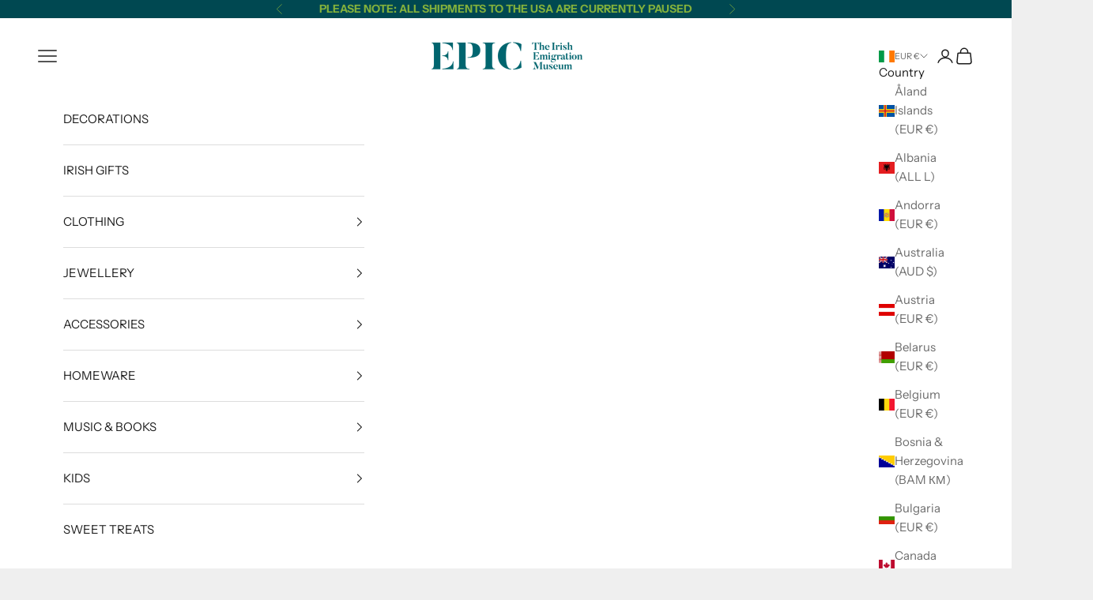

--- FILE ---
content_type: text/javascript
request_url: https://shop.epicchq.com/cdn/shop/t/9/assets/es-module-shims.min.js?v=41244696521020306371731414064
body_size: 11158
content:
(function(){let N0=typeof window<"u",T=typeof document<"u",te=()=>{},Ue=T?document.querySelector("script[type=esms-options]"):void 0,A=Ue?JSON.parse(Ue.innerHTML):{};Object.assign(A,self.esmsInitOptions||{});let g=T?!!A.shimMode:!0,pe=Y(g&&A.onimport),be=Y(g&&A.resolve),H0=A.fetch?Y(A.fetch):fetch,q0=A.meta?Y(g&&A.meta):te,D0=A.mapOverrides,R=A.nonce;if(!R&&T){let n=document.querySelector("script[nonce]");n&&(R=n.nonce||n.getAttribute("nonce"))}let F0=Y(A.onerror||te),J0=A.onpolyfill?Y(A.onpolyfill):()=>{console.log("%c^^ Module TypeError above is polyfilled and can be ignored ^^","font-weight:900;color:#391")},{revokeBlobURLs:e0,noLoadEventRetriggers:t0,enforceIntegrity:W0}=A;function Y(n){return typeof n=="string"?self[n]:n}let n0=Array.isArray(A.polyfillEnable)?A.polyfillEnable:[],he=n0.includes("css-modules"),ke=n0.includes("json-modules"),B0=!navigator.userAgentData&&!!navigator.userAgent.match(/Edge\/\d+\.\d+/),z=T?document.baseURI:`${location.protocol}//${location.host}${location.pathname.includes("/")?location.pathname.slice(0,location.pathname.lastIndexOf("/")+1):location.pathname}`,N=(n,s="text/javascript")=>URL.createObjectURL(new Blob([n],{type:s})),{skip:D}=A;if(Array.isArray(D)){let n=D.map(s=>new URL(s,z).href);D=s=>n.some(a=>a[a.length-1]==="/"&&s.startsWith(a)||s===a)}else if(typeof D=="string"){let n=new RegExp(D);D=s=>n.test(s)}let z0=n=>setTimeout(()=>{throw n}),Oe=n=>{(self.reportError||N0&&window.safari&&console.error||z0)(n),F0(n)};function ne(n){return n?` imported from ${n}`:""}let we=!1;function Q0(){we=!0}if(!g)if(document.querySelectorAll("script[type=module-shim],script[type=importmap-shim],link[rel=modulepreload-shim]").length)g=!0;else{let n=!1;for(let s of document.querySelectorAll("script[type=module],script[type=importmap]"))if(!n)s.type==="module"&&!s.ep&&(n=!0);else if(s.type==="importmap"&&n){we=!0;break}}let G0=/\\/g;function Ie(n){if(n.indexOf(":")===-1)return!1;try{return new URL(n),!0}catch{return!1}}function r0(n,s){return Q(n,s)||(Ie(n)?n:Q("./"+n,s))}function Q(n,s){let a=s.indexOf("#"),d=s.indexOf("?");if(a+d>-2&&(s=s.slice(0,a===-1?d:d===-1||d>a?a:d)),n.indexOf("\\")!==-1&&(n=n.replace(G0,"/")),n[0]==="/"&&n[1]==="/")return s.slice(0,s.indexOf(":")+1)+n;if(n[0]==="."&&(n[1]==="/"||n[1]==="."&&(n[2]==="/"||n.length===2&&(n+="/"))||n.length===1&&(n+="/"))||n[0]==="/"){let f=s.slice(0,s.indexOf(":")+1),u;if(s[f.length+1]==="/"?f!=="file:"?(u=s.slice(f.length+2),u=u.slice(u.indexOf("/")+1)):u=s.slice(8):u=s.slice(f.length+(s[f.length]==="/")),n[0]==="/")return s.slice(0,s.length-u.length-1)+n;let m=u.slice(0,u.lastIndexOf("/")+1)+n,b=[],k=-1;for(let p=0;p<m.length;p++){if(k!==-1){m[p]==="/"&&(b.push(m.slice(k,p+1)),k=-1);continue}else if(m[p]==="."){if(m[p+1]==="."&&(m[p+2]==="/"||p+2===m.length)){b.pop(),p+=2;continue}else if(m[p+1]==="/"||p+1===m.length){p+=1;continue}}for(;m[p]==="/";)p++;k=p}return k!==-1&&b.push(m.slice(k)),s.slice(0,s.length-u.length)+b.join("")}}function s0(n,s,a){let d={imports:Object.assign({},a.imports),scopes:Object.assign({},a.scopes)};if(n.imports&&o0(n.imports,d.imports,s,a),n.scopes)for(let f in n.scopes){let u=r0(f,s);o0(n.scopes[f],d.scopes[u]||(d.scopes[u]={}),s,a)}return d}function Me(n,s){if(s[n])return n;let a=n.length;do{let d=n.slice(0,a+1);if(d in s)return d}while((a=n.lastIndexOf("/",a-1))!==-1)}function i0(n,s){let a=Me(n,s);if(a){let d=s[a];return d===null?void 0:d+n.slice(a.length)}}function je(n,s,a){let d=a&&Me(a,n.scopes);for(;d;){let f=i0(s,n.scopes[d]);if(f)return f;d=Me(d.slice(0,d.lastIndexOf("/")),n.scopes)}return i0(s,n.imports)||s.indexOf(":")!==-1&&s}function o0(n,s,a,d){for(let f in n){let u=Q(f,a)||f;if((!g||!D0)&&s[u]&&s[u]!==n[u])throw Error(`Rejected map override "${u}" from ${s[u]} to ${n[u]}.`);let m=n[f];if(typeof m!="string")continue;let b=je(d,Q(m,a)||m,a);if(b){s[u]=b;continue}console.warn(`Mapping "${f}" -> "${n[f]}" does not resolve`)}}let H=!T&&(0,eval)("u=>import(u)"),re,K0=T&&new Promise(n=>{let s=Object.assign(document.createElement("script"),{src:N("self._d=u=>import(u)"),ep:!0});s.setAttribute("nonce",R),s.addEventListener("load",()=>{if(!(re=!!(H=self._d))){let a;window.addEventListener("error",d=>a=d),H=(d,f)=>new Promise((u,m)=>{let b=Object.assign(document.createElement("script"),{type:"module",src:N(`import*as m from'${d}';self._esmsi=m`)});a=void 0,b.ep=!0,R&&b.setAttribute("nonce",R),b.addEventListener("error",k),b.addEventListener("load",k);function k(p){document.head.removeChild(b),self._esmsi?(u(self._esmsi,z),self._esmsi=void 0):(m(!(p instanceof Event)&&p||a&&a.error||new Error(`Error loading ${f&&f.errUrl||d} (${b.src}).`)),a=void 0)}document.head.appendChild(b)})}document.head.removeChild(s),delete self._d,n()}),document.head.appendChild(s)}),ye=!1,ge=!1,Re=T&&HTMLScriptElement.supports,Z=Re&&Re.name==="supports"&&Re("importmap"),$e=re,a0="import.meta",c0='import"x"assert{type:"css"}',V0='import"x"assert{type:"json"}',X0=Promise.resolve(K0).then(()=>{if(re)return T?new Promise(n=>{let s=document.createElement("iframe");s.style.display="none",s.setAttribute("nonce",R);function a({data:b}){Array.isArray(b)&&b[0]==="esms"&&(Z=b[1],$e=b[2],ge=b[3],ye=b[4],n(),document.head.removeChild(s),window.removeEventListener("message",a,!1))}window.addEventListener("message",a,!1);let d=`<script nonce=${R||""}>b=(s,type='text/javascript')=>URL.createObjectURL(new Blob([s],{type}));document.head.appendChild(Object.assign(document.createElement('script'),{type:'importmap',nonce:"${R}",innerText:\`{"imports":{"x":"\${b('')}"}}\`}));Promise.all([${Z?"true,true":`'x',b('${a0}')`}, ${he?`b('${c0}'.replace('x',b('','text/css')))`:"false"}, ${ke?`b('${V0}'.replace('x',b('{}','text/json')))`:"false"}].map(x =>typeof x==='string'?import(x).then(x =>!!x,()=>false):x)).then(a=>parent.postMessage(['esms'].concat(a),'*'))<\/script>`,f=!1,u=!1;function m(){if(!f){u=!0;return}let b=s.contentDocument;if(b&&b.head.childNodes.length===0){let k=b.createElement("script");R&&k.setAttribute("nonce",R),k.innerHTML=d.slice(15+(R?R.length:0),-9),b.head.appendChild(k)}}s.onload=m,document.head.appendChild(s),f=!0,"srcdoc"in s?s.srcdoc=d:s.contentDocument.write(d),u&&m()}):Promise.all([Z||H(N(a0)).then(()=>$e=!0,te),he&&H(N(c0.replace("x",N("","text/css")))).then(()=>ge=!0,te),ke&&H(N(jsonModulescheck.replace("x",N("{}","text/json")))).then(()=>ye=!0,te)])}),S,ve,_e,se=2<<19,f0=new Uint8Array(new Uint16Array([1]).buffer)[0]===1?function(n,s){let a=n.length,d=0;for(;d<a;)s[d]=n.charCodeAt(d++)}:function(n,s){let a=n.length,d=0;for(;d<a;){let f=n.charCodeAt(d);s[d++]=(255&f)<<8|f>>>8}},Y0="xportmportlassetaromsyncunctionssertvoyiedelecontininstantybreareturdebuggeawaithrwhileforifcatcfinallels",v,l0,y;function Z0(n,s="@"){v=n,l0=s;let a=2*v.length+(2<<18);if(a>se||!S){for(;a>se;)se*=2;ve=new ArrayBuffer(se),f0(Y0,new Uint16Array(ve,16,105)),S=function(m,b,k){var p=new m.Int8Array(k),l=new m.Int16Array(k),t=new m.Int32Array(k),_=new m.Uint8Array(k),L=new m.Uint16Array(k),O=1024;function P(){var e=0,r=0,i=0,c=0,o=0,h=0,B=0;B=O,O=O+10240|0,p[795]=1,l[395]=0,l[396]=0,t[67]=t[2],p[796]=0,t[66]=0,p[794]=0,t[68]=B+2048,t[69]=B,p[797]=0,e=(t[3]|0)+-2|0,t[70]=e,r=e+(t[64]<<1)|0,t[71]=r;e:for(;;){if(i=e+2|0,t[70]=i,e>>>0>=r>>>0){o=18;break}n:do switch(l[i>>1]|0){case 9:case 10:case 11:case 12:case 13:case 32:break;case 101:{if(!(l[396]|0)&&ue(i)|0&&!(M(e+4|0,16,10)|0)&&(J(),(p[795]|0)==0)){o=9;break e}else o=17;break}case 105:{ue(i)|0&&!(M(e+4|0,26,10)|0)&&x(),o=17;break}case 59:{o=17;break}case 47:switch(l[e+4>>1]|0){case 47:{Ke();break n}case 42:{Qe(1);break n}default:{o=16;break e}}default:{o=16;break e}}while(0);(o|0)==17&&(o=0,t[67]=t[70]),e=t[70]|0,r=t[71]|0}(o|0)==9?(e=t[70]|0,t[67]=e,o=19):(o|0)==16?(p[795]=0,t[70]=e,o=19):(o|0)==18&&(p[794]|0?e=0:(e=i,o=19));do if((o|0)==19){e:for(;;){if(r=e+2|0,t[70]=r,c=r,e>>>0>=(t[71]|0)>>>0){o=82;break}n:do switch(l[r>>1]|0){case 9:case 10:case 11:case 12:case 13:case 32:break;case 101:{!(l[396]|0)&&ue(r)|0&&!(M(e+4|0,16,10)|0)&&J(),o=81;break}case 105:{ue(r)|0&&!(M(e+4|0,26,10)|0)&&x(),o=81;break}case 99:{ue(r)|0&&!(M(e+4|0,36,8)|0)&&de(l[e+12>>1]|0)|0&&(p[797]=1),o=81;break}case 40:{c=t[68]|0,r=l[396]|0,o=r&65535,t[c+(o<<3)>>2]=1,i=t[67]|0,l[396]=r+1<<16>>16,t[c+(o<<3)+4>>2]=i,o=81;break}case 41:{if(r=l[396]|0,!(r<<16>>16)){o=36;break e}r=r+-1<<16>>16,l[396]=r,i=l[395]|0,i<<16>>16&&(h=t[(t[69]|0)+((i&65535)+-1<<2)>>2]|0,(t[h+20>>2]|0)==(t[(t[68]|0)+((r&65535)<<3)+4>>2]|0))&&(r=h+4|0,t[r>>2]|0||(t[r>>2]=c),t[h+12>>2]=e+4,l[395]=i+-1<<16>>16),o=81;break}case 123:{o=t[67]|0,c=t[61]|0,e=o;do if((l[o>>1]|0)==41&(c|0)!=0&&(t[c+4>>2]|0)==(o|0))if(r=t[62]|0,t[61]=r,r){t[r+28>>2]=0;break}else{t[57]=0;break}while(0);c=t[68]|0,i=l[396]|0,o=i&65535,t[c+(o<<3)>>2]=p[797]|0?6:2,l[396]=i+1<<16>>16,t[c+(o<<3)+4>>2]=e,p[797]=0,o=81;break}case 125:{if(e=l[396]|0,!(e<<16>>16)){o=49;break e}c=t[68]|0,o=e+-1<<16>>16,l[396]=o,(t[c+((o&65535)<<3)>>2]|0)==4&&q(),o=81;break}case 39:{I(39),o=81;break}case 34:{I(34),o=81;break}case 47:switch(l[e+4>>1]|0){case 47:{Ke();break n}case 42:{Qe(1);break n}default:{e=t[67]|0,c=l[e>>1]|0;t:do if(lt(c)|0)switch(c<<16>>16){case 46:if(((l[e+-2>>1]|0)+-48&65535)<10){o=66;break t}else{o=69;break t}case 43:if((l[e+-2>>1]|0)==43){o=66;break t}else{o=69;break t}case 45:if((l[e+-2>>1]|0)==45){o=66;break t}else{o=69;break t}default:{o=69;break t}}else{switch(c<<16>>16){case 41:if(pt(t[(t[68]|0)+(L[396]<<3)+4>>2]|0)|0){o=69;break t}else{o=66;break t}case 125:break;default:{o=66;break t}}r=t[68]|0,i=L[396]|0,!(ft(t[r+(i<<3)+4>>2]|0)|0)&&(t[r+(i<<3)>>2]|0)!=6?o=66:o=69}while(0);t:do if((o|0)==66)if(o=0,Le(e)|0)o=69;else{switch(c<<16>>16){case 0:{o=69;break t}case 47:{if(p[796]|0){o=69;break t}break}default:}i=t[3]|0,r=c;do{if(e>>>0<=i>>>0)break;e=e+-2|0,t[67]=e,r=l[e>>1]|0}while(!(Ge(r)|0));if(Ae(r)|0){do{if(e>>>0<=i>>>0)break;e=e+-2|0,t[67]=e}while(Ae(l[e>>1]|0)|0);if(dt(e)|0){R0(),p[796]=0,o=81;break n}else e=1}else e=1}while(0);(o|0)==69&&(R0(),e=0),p[796]=e,o=81;break n}}case 96:{c=t[68]|0,i=l[396]|0,o=i&65535,t[c+(o<<3)+4>>2]=t[67],l[396]=i+1<<16>>16,t[c+(o<<3)>>2]=3,q(),o=81;break}default:o=81}while(0);(o|0)==81&&(o=0,t[67]=t[70]),e=t[70]|0}if((o|0)==36){j(),e=0;break}else if((o|0)==49){j(),e=0;break}else if((o|0)==82){e=p[794]|0?0:(l[395]|l[396])<<16>>16==0;break}}while(0);return O=B,e|0}function J(){var e=0,r=0,i=0,c=0,o=0,h=0,B=0,X=0,Ve=0,Xe=0,Ye=0,Ze=0,$=0,C=0;X=t[70]|0,Ve=t[63]|0,C=X+12|0,t[70]=C,i=w(1)|0,e=t[70]|0,(e|0)==(C|0)&&!(Ee(i)|0)||($=3);e:do if(($|0)==3){n:do switch(i<<16>>16){case 123:{for(t[70]=e+2,e=w(1)|0,i=t[70]|0;;){if(me(e)|0?(I(e),e=(t[70]|0)+2|0,t[70]=e):(V(e)|0,e=t[70]|0),w(1)|0,e=fe(i,e)|0,e<<16>>16==44&&(t[70]=(t[70]|0)+2,e=w(1)|0),r=i,i=t[70]|0,e<<16>>16==125){$=15;break}if((i|0)==(r|0)){$=12;break}if(i>>>0>(t[71]|0)>>>0){$=14;break}}if(($|0)==12){j();break e}else if(($|0)==14){j();break e}else if(($|0)==15){t[70]=i+2;break n}break}case 42:{t[70]=e+2,w(1)|0,C=t[70]|0,fe(C,C)|0;break}default:{switch(p[795]=0,i<<16>>16){case 100:{switch(X=e+14|0,t[70]=X,(w(1)|0)<<16>>16){case 97:{r=t[70]|0,!(M(r+2|0,56,8)|0)&&(o=r+10|0,Ae(l[o>>1]|0)|0)&&(t[70]=o,w(0)|0,$=22);break}case 102:{$=22;break}case 99:{r=t[70]|0,!(M(r+2|0,36,8)|0)&&(c=r+10|0,C=l[c>>1]|0,de(C)|0|C<<16>>16==123)&&(t[70]=c,h=w(1)|0,h<<16>>16!=123)&&(Ze=h,$=31);break}default:}t:do if(($|0)==22&&(B=t[70]|0,(M(B+2|0,64,14)|0)==0)){if(i=B+16|0,r=l[i>>1]|0,!(de(r)|0))switch(r<<16>>16){case 40:case 42:break;default:break t}t[70]=i,r=w(1)|0,r<<16>>16==42&&(t[70]=(t[70]|0)+2,r=w(1)|0),r<<16>>16!=40&&(Ze=r,$=31)}while(0);if(($|0)==31&&(Xe=t[70]|0,V(Ze)|0,Ye=t[70]|0,Ye>>>0>Xe>>>0)){ee(e,X,Xe,Ye),t[70]=(t[70]|0)+-2;break e}ee(e,X,0,0),t[70]=e+12;break e}case 97:{t[70]=e+10,w(0)|0,e=t[70]|0,$=35;break}case 102:{$=35;break}case 99:{if(!(M(e+2|0,36,8)|0)&&(r=e+10|0,Ge(l[r>>1]|0)|0)){t[70]=r,C=w(1)|0,$=t[70]|0,V(C)|0,C=t[70]|0,ee($,C,$,C),t[70]=(t[70]|0)+-2;break e}e=e+4|0,t[70]=e;break}case 108:case 118:break;default:break e}if(($|0)==35){t[70]=e+16,e=w(1)|0,e<<16>>16==42&&(t[70]=(t[70]|0)+2,e=w(1)|0),$=t[70]|0,V(e)|0,C=t[70]|0,ee($,C,$,C),t[70]=(t[70]|0)+-2;break e}e=e+4|0,t[70]=e,p[795]=0;t:for(;;){switch(t[70]=e+2,C=w(1)|0,e=t[70]|0,(V(C)|0)<<16>>16){case 91:case 123:break t;default:}if(r=t[70]|0,(r|0)==(e|0))break e;if(ee(e,r,e,r),(w(1)|0)<<16>>16!=44)break;e=t[70]|0}t[70]=(t[70]|0)+-2;break e}}while(0);if(C=(w(1)|0)<<16>>16==102,e=t[70]|0,C&&!(M(e+2|0,50,6)|0))for(t[70]=e+8,W(X,w(1)|0),e=Ve|0?Ve+16|0:232;;){if(e=t[e>>2]|0,!e)break e;t[e+12>>2]=0,t[e+8>>2]=0,e=e+16|0}t[70]=e+-2}while(0)}function x(){var e=0,r=0,i=0,c=0,o=0,h=0;o=t[70]|0,e=o+12|0,t[70]=e;e:do switch((w(1)|0)<<16>>16){case 40:{if(r=t[68]|0,h=l[396]|0,i=h&65535,t[r+(i<<3)>>2]=5,e=t[70]|0,l[396]=h+1<<16>>16,t[r+(i<<3)+4>>2]=e,(l[t[67]>>1]|0)!=46){switch(t[70]=e+2,h=w(1)|0,ze(o,t[70]|0,0,e),r=t[61]|0,i=t[69]|0,o=l[395]|0,l[395]=o+1<<16>>16,t[i+((o&65535)<<2)>>2]=r,h<<16>>16){case 39:{I(39);break}case 34:{I(34);break}default:{t[70]=(t[70]|0)+-2;break e}}switch(e=(t[70]|0)+2|0,t[70]=e,(w(1)|0)<<16>>16){case 44:{t[70]=(t[70]|0)+2,w(1)|0,o=t[61]|0,t[o+4>>2]=e,h=t[70]|0,t[o+16>>2]=h,p[o+24>>0]=1,t[70]=h+-2;break e}case 41:{l[396]=(l[396]|0)+-1<<16>>16,h=t[61]|0,t[h+4>>2]=e,t[h+12>>2]=(t[70]|0)+2,p[h+24>>0]=1,l[395]=(l[395]|0)+-1<<16>>16;break e}default:{t[70]=(t[70]|0)+-2;break e}}}break}case 46:{if(t[70]=(t[70]|0)+2,(w(1)|0)<<16>>16==109&&(r=t[70]|0,(M(r+2|0,44,6)|0)==0)){if(e=t[67]|0,!(P0(e)|0)&&(l[e>>1]|0)==46)break e;ze(o,o,r+8|0,2)}break}case 42:case 39:case 34:{c=18;break}case 123:{if(e=t[70]|0,l[396]|0){t[70]=e+-2;break e}for(;!(e>>>0>=(t[71]|0)>>>0);){if(e=w(1)|0,me(e)|0)I(e);else if(e<<16>>16==125){c=33;break}e=(t[70]|0)+2|0,t[70]=e}if((c|0)==33&&(t[70]=(t[70]|0)+2),h=(w(1)|0)<<16>>16==102,e=t[70]|0,h&&M(e+2|0,50,6)|0){j();break e}if(t[70]=e+8,e=w(1)|0,me(e)|0){W(o,e);break e}else{j();break e}}default:(t[70]|0)==(e|0)?t[70]=o+10:c=18}while(0);do if((c|0)==18){if(l[396]|0){t[70]=(t[70]|0)+-2;break}for(e=t[71]|0,r=t[70]|0;;){if(r>>>0>=e>>>0){c=25;break}if(i=l[r>>1]|0,me(i)|0){c=23;break}h=r+2|0,t[70]=h,r=h}if((c|0)==23){W(o,i);break}else if((c|0)==25){j();break}}while(0)}function W(e,r){e=e|0,r=r|0;var i=0,c=0;switch(i=(t[70]|0)+2|0,r<<16>>16){case 39:{I(39),c=5;break}case 34:{I(34),c=5;break}default:j()}do if((c|0)==5){if(ze(e,i,t[70]|0,1),t[70]=(t[70]|0)+2,r=w(0)|0,e=r<<16>>16==97,e?(i=t[70]|0,M(i+2|0,78,10)|0&&(c=11)):(i=t[70]|0,r<<16>>16==119&&(l[i+2>>1]|0)==105&&(l[i+4>>1]|0)==116&&(l[i+6>>1]|0)==104||(c=11)),(c|0)==11){t[70]=i+-2;break}if(t[70]=i+((e?6:4)<<1),(w(1)|0)<<16>>16!=123){t[70]=i;break}e=t[70]|0,r=e;e:for(;;){switch(t[70]=r+2,r=w(1)|0,r<<16>>16){case 39:{I(39),t[70]=(t[70]|0)+2,r=w(1)|0;break}case 34:{I(34),t[70]=(t[70]|0)+2,r=w(1)|0;break}default:r=V(r)|0}if(r<<16>>16!=58){c=20;break}switch(t[70]=(t[70]|0)+2,(w(1)|0)<<16>>16){case 39:{I(39);break}case 34:{I(34);break}default:{c=24;break e}}switch(t[70]=(t[70]|0)+2,(w(1)|0)<<16>>16){case 125:{c=29;break e}case 44:break;default:{c=28;break e}}if(t[70]=(t[70]|0)+2,(w(1)|0)<<16>>16==125){c=29;break}r=t[70]|0}if((c|0)==20){t[70]=i;break}else if((c|0)==24){t[70]=i;break}else if((c|0)==28){t[70]=i;break}else if((c|0)==29){c=t[61]|0,t[c+16>>2]=e,t[c+12>>2]=(t[70]|0)+2;break}}while(0)}function Le(e){e=e|0;e:do switch(l[e>>1]|0){case 100:switch(l[e+-2>>1]|0){case 105:{e=E(e+-4|0,88,2)|0;break e}case 108:{e=E(e+-4|0,92,3)|0;break e}default:{e=0;break e}}case 101:switch(l[e+-2>>1]|0){case 115:switch(l[e+-4>>1]|0){case 108:{e=le(e+-6|0,101)|0;break e}case 97:{e=le(e+-6|0,99)|0;break e}default:{e=0;break e}}case 116:{e=E(e+-4|0,98,4)|0;break e}case 117:{e=E(e+-4|0,106,6)|0;break e}default:{e=0;break e}}case 102:{if((l[e+-2>>1]|0)==111&&(l[e+-4>>1]|0)==101)switch(l[e+-6>>1]|0){case 99:{e=E(e+-8|0,118,6)|0;break e}case 112:{e=E(e+-8|0,130,2)|0;break e}default:{e=0;break e}}else e=0;break}case 107:{e=E(e+-2|0,134,4)|0;break}case 110:{e=e+-2|0,le(e,105)|0?e=1:e=E(e,142,5)|0;break}case 111:{e=le(e+-2|0,100)|0;break}case 114:{e=E(e+-2|0,152,7)|0;break}case 116:{e=E(e+-2|0,166,4)|0;break}case 119:switch(l[e+-2>>1]|0){case 101:{e=le(e+-4|0,110)|0;break e}case 111:{e=E(e+-4|0,174,3)|0;break e}default:{e=0;break e}}default:e=0}while(0);return e|0}function q(){var e=0,r=0,i=0,c=0;r=t[71]|0,i=t[70]|0;e:for(;;){if(e=i+2|0,i>>>0>=r>>>0){r=10;break}switch(l[e>>1]|0){case 96:{r=7;break e}case 36:{if((l[i+4>>1]|0)==123){r=6;break e}break}case 92:{e=i+4|0;break}default:}i=e}(r|0)==6?(e=i+4|0,t[70]=e,r=t[68]|0,c=l[396]|0,i=c&65535,t[r+(i<<3)>>2]=4,l[396]=c+1<<16>>16,t[r+(i<<3)+4>>2]=e):(r|0)==7?(t[70]=e,i=t[68]|0,c=(l[396]|0)+-1<<16>>16,l[396]=c,(t[i+((c&65535)<<3)>>2]|0)!=3&&j()):(r|0)==10&&(t[70]=e,j())}function w(e){e=e|0;var r=0,i=0,c=0;i=t[70]|0;e:do{r=l[i>>1]|0;n:do if(r<<16>>16!=47)if(e){if(de(r)|0)break;break e}else{if(Ae(r)|0)break;break e}else switch(l[i+2>>1]|0){case 47:{Ke();break n}case 42:{Qe(e);break n}default:{r=47;break e}}while(0);c=t[70]|0,i=c+2|0,t[70]=i}while(c>>>0<(t[71]|0)>>>0);return r|0}function I(e){e=e|0;var r=0,i=0,c=0,o=0;for(o=t[71]|0,r=t[70]|0;;){if(c=r+2|0,r>>>0>=o>>>0){r=9;break}if(i=l[c>>1]|0,i<<16>>16==e<<16>>16){r=10;break}if(i<<16>>16==92)i=r+4|0,(l[i>>1]|0)==13?(r=r+6|0,r=(l[r>>1]|0)==10?r:i):r=i;else if(T0(i)|0){r=9;break}else r=c}(r|0)==9?(t[70]=c,j()):(r|0)==10&&(t[70]=c)}function fe(e,r){e=e|0,r=r|0;var i=0,c=0,o=0,h=0;return i=t[70]|0,c=l[i>>1]|0,h=(e|0)==(r|0),o=h?0:e,h=h?0:r,c<<16>>16==97&&(t[70]=i+4,i=w(1)|0,e=t[70]|0,me(i)|0?(I(i),r=(t[70]|0)+2|0,t[70]=r):(V(i)|0,r=t[70]|0),c=w(1)|0,i=t[70]|0),(i|0)!=(e|0)&&ee(e,r,o,h),c|0}function ze(e,r,i,c){e=e|0,r=r|0,i=i|0,c=c|0;var o=0,h=0;o=t[65]|0,t[65]=o+32,h=t[61]|0,t[(h|0?h+28|0:228)>>2]=o,t[62]=h,t[61]=o,t[o+8>>2]=e,(c|0)==2?e=i:e=(c|0)==1?i+2|0:0,t[o+12>>2]=e,t[o>>2]=r,t[o+4>>2]=i,t[o+16>>2]=0,t[o+20>>2]=c,p[o+24>>0]=(c|0)==1&1,t[o+28>>2]=0}function ct(){var e=0,r=0,i=0;i=t[71]|0,r=t[70]|0;e:for(;;){if(e=r+2|0,r>>>0>=i>>>0){r=6;break}switch(l[e>>1]|0){case 13:case 10:{r=6;break e}case 93:{r=7;break e}case 92:{e=r+4|0;break}default:}r=e}return(r|0)==6?(t[70]=e,j(),e=0):(r|0)==7&&(t[70]=e,e=93),e|0}function R0(){var e=0,r=0,i=0;e:for(;;){if(e=t[70]|0,r=e+2|0,t[70]=r,e>>>0>=(t[71]|0)>>>0){i=7;break}switch(l[r>>1]|0){case 13:case 10:{i=7;break e}case 47:break e;case 91:{ct()|0;break}case 92:{t[70]=e+4;break}default:}}(i|0)==7&&j()}function ft(e){switch(e=e|0,l[e>>1]|0){case 62:{e=(l[e+-2>>1]|0)==61;break}case 41:case 59:{e=1;break}case 104:{e=E(e+-2|0,200,4)|0;break}case 121:{e=E(e+-2|0,208,6)|0;break}case 101:{e=E(e+-2|0,220,3)|0;break}default:e=0}return e|0}function Qe(e){e=e|0;var r=0,i=0,c=0,o=0,h=0;for(o=(t[70]|0)+2|0,t[70]=o,i=t[71]|0;r=o+2|0,!(o>>>0>=i>>>0||(c=l[r>>1]|0,!e&&T0(c)|0));){if(c<<16>>16==42&&(l[o+4>>1]|0)==47){h=8;break}o=r}(h|0)==8&&(t[70]=r,r=o+4|0),t[70]=r}function M(e,r,i){e=e|0,r=r|0,i=i|0;var c=0,o=0;e:do if(!i)e=0;else{for(;c=p[e>>0]|0,o=p[r>>0]|0,c<<24>>24==o<<24>>24;)if(i=i+-1|0,i)e=e+1|0,r=r+1|0;else{e=0;break e}e=(c&255)-(o&255)|0}while(0);return e|0}function Ee(e){e=e|0;e:do switch(e<<16>>16){case 38:case 37:case 33:{e=1;break}default:if((e&-8)<<16>>16==40|(e+-58&65535)<6)e=1;else{switch(e<<16>>16){case 91:case 93:case 94:{e=1;break e}default:}e=(e+-123&65535)<4}}while(0);return e|0}function lt(e){e=e|0;e:do switch(e<<16>>16){case 38:case 37:case 33:break;default:if(!((e+-58&65535)<6|(e+-40&65535)<7&e<<16>>16!=41)){switch(e<<16>>16){case 91:case 94:break e;default:}return e<<16>>16!=125&(e+-123&65535)<4|0}}while(0);return 1}function _0(e){e=e|0;var r=0;r=l[e>>1]|0;e:do if((r+-9&65535)>=5){switch(r<<16>>16){case 160:case 32:{r=1;break e}default:}if(Ee(r)|0)return r<<16>>16!=46|(P0(e)|0)|0;r=0}else r=1;while(0);return r|0}function ut(e){e=e|0;var r=0,i=0,c=0,o=0;return i=O,O=O+16|0,c=i,t[c>>2]=0,t[64]=e,r=t[3]|0,o=r+(e<<1)|0,e=o+2|0,l[o>>1]=0,t[c>>2]=e,t[65]=e,t[57]=0,t[61]=0,t[59]=0,t[58]=0,t[63]=0,t[60]=0,O=i,r|0}function E(e,r,i){e=e|0,r=r|0,i=i|0;var c=0,o=0;return c=e+(0-i<<1)|0,o=c+2|0,e=t[3]|0,o>>>0>=e>>>0&&!(M(o,r,i<<1)|0)?(o|0)==(e|0)?e=1:e=_0(c)|0:e=0,e|0}function ee(e,r,i,c){e=e|0,r=r|0,i=i|0,c=c|0;var o=0,h=0;o=t[65]|0,t[65]=o+20,h=t[63]|0,t[(h|0?h+16|0:232)>>2]=o,t[63]=o,t[o>>2]=e,t[o+4>>2]=r,t[o+8>>2]=i,t[o+12>>2]=c,t[o+16>>2]=0}function dt(e){switch(e=e|0,l[e>>1]|0){case 107:{e=E(e+-2|0,134,4)|0;break}case 101:{(l[e+-2>>1]|0)==117?e=E(e+-4|0,106,6)|0:e=0;break}default:e=0}return e|0}function le(e,r){e=e|0,r=r|0;var i=0;return i=t[3]|0,i>>>0<=e>>>0&&(l[e>>1]|0)==r<<16>>16?(i|0)==(e|0)?i=1:i=Ge(l[e+-2>>1]|0)|0:i=0,i|0}function Ge(e){e=e|0;e:do if((e+-9&65535)<5)e=1;else{switch(e<<16>>16){case 32:case 160:{e=1;break e}default:}e=e<<16>>16!=46&(Ee(e)|0)}while(0);return e|0}function Ke(){var e=0,r=0,i=0;e=t[71]|0,i=t[70]|0;e:for(;r=i+2|0,!(i>>>0>=e>>>0);)switch(l[r>>1]|0){case 13:case 10:break e;default:i=r}t[70]=r}function V(e){for(e=e|0;!(de(e)|0||Ee(e)|0);)if(e=(t[70]|0)+2|0,t[70]=e,e=l[e>>1]|0,!(e<<16>>16)){e=0;break}return e|0}function mt(){var e=0;switch(e=t[(t[59]|0)+20>>2]|0,e|0){case 1:{e=-1;break}case 2:{e=-2;break}default:e=e-(t[3]|0)>>1}return e|0}function pt(e){return e=e|0,!(E(e,180,5)|0)&&!(E(e,190,3)|0)?e=E(e,196,2)|0:e=1,e|0}function Ae(e){switch(e=e|0,e<<16>>16){case 160:case 32:case 12:case 11:case 9:{e=1;break}default:e=0}return e|0}function P0(e){return e=e|0,(l[e>>1]|0)==46&&(l[e+-2>>1]|0)==46?e=(l[e+-4>>1]|0)==46:e=0,e|0}function ue(e){return e=e|0,(t[3]|0)==(e|0)?e=1:e=_0(e+-2|0)|0,e|0}function bt(){var e=0;return e=t[(t[60]|0)+12>>2]|0,e?e=e-(t[3]|0)>>1:e=-1,e|0}function ht(){var e=0;return e=t[(t[59]|0)+12>>2]|0,e?e=e-(t[3]|0)>>1:e=-1,e|0}function kt(){var e=0;return e=t[(t[60]|0)+8>>2]|0,e?e=e-(t[3]|0)>>1:e=-1,e|0}function wt(){var e=0;return e=t[(t[59]|0)+16>>2]|0,e?e=e-(t[3]|0)>>1:e=-1,e|0}function yt(){var e=0;return e=t[(t[59]|0)+4>>2]|0,e?e=e-(t[3]|0)>>1:e=-1,e|0}function gt(){var e=0;return e=t[59]|0,e=t[(e|0?e+28|0:228)>>2]|0,t[59]=e,(e|0)!=0|0}function $t(){var e=0;return e=t[60]|0,e=t[(e|0?e+16|0:232)>>2]|0,t[60]=e,(e|0)!=0|0}function j(){p[794]=1,t[66]=(t[70]|0)-(t[3]|0)>>1,t[70]=(t[71]|0)+2}function de(e){return e=e|0,(e|128)<<16>>16==160|(e+-9&65535)<5|0}function me(e){return e=e|0,e<<16>>16==39|e<<16>>16==34|0}function vt(){return(t[(t[59]|0)+8>>2]|0)-(t[3]|0)>>1|0}function xt(){return(t[(t[60]|0)+4>>2]|0)-(t[3]|0)>>1|0}function T0(e){return e=e|0,e<<16>>16==13|e<<16>>16==10|0}function St(){return(t[t[59]>>2]|0)-(t[3]|0)>>1|0}function Ct(){return(t[t[60]>>2]|0)-(t[3]|0)>>1|0}function Lt(){return _[(t[59]|0)+24>>0]|0|0}function Et(e){e=e|0,t[3]=e}function At(){return(p[795]|0)!=0|0}function Ot(){return t[66]|0}function It(e){return e=e|0,O=e+992+15&-16,992}return{su:It,ai:wt,e:Ot,ee:xt,ele:bt,els:kt,es:Ct,f:At,id:mt,ie:yt,ip:Lt,is:St,p:P,re:$t,ri:gt,sa:ut,se:ht,ses:Et,ss:vt}}(typeof self<"u"?self:global,{},ve),_e=S.su(se-(2<<17))}let d=v.length+1;S.ses(_e),S.sa(d-1),f0(v,new Uint16Array(ve,_e,d)),S.p()||(y=S.e(),F());let f=[],u=[];for(;S.ri();){let m=S.is(),b=S.ie(),k=S.ai(),p=S.id(),l=S.ss(),t=S.se(),_;S.ip()&&(_=Pe(p===-1?m:m+1,v.charCodeAt(p===-1?m-1:m))),f.push({n:_,s:m,e:b,ss:l,se:t,d:p,a:k})}for(;S.re();){let m=S.es(),b=S.ee(),k=S.els(),p=S.ele(),l=v.charCodeAt(m),t=k>=0?v.charCodeAt(k):-1;u.push({s:m,e:b,ls:k,le:p,n:l===34||l===39?Pe(m+1,l):v.slice(m,b),ln:k<0?void 0:t===34||t===39?Pe(k+1,t):v.slice(k,p)})}return[f,u,!!S.f()]}function Pe(n,s){y=n;let a="",d=y;for(;;){y>=v.length&&F();let f=v.charCodeAt(y);if(f===s)break;f===92?(a+=v.slice(d,y),a+=U0(),d=y):(f===8232||f===8233||u0(f)&&F(),++y)}return a+=v.slice(d,y++),a}function U0(){let n=v.charCodeAt(++y);switch(++y,n){case 110:return`
`;case 114:return"\r";case 120:return String.fromCharCode(Te(2));case 117:return function(){let s=v.charCodeAt(y),a;return s===123?(++y,a=Te(v.indexOf("}",y)-y),++y,a>1114111&&F()):a=Te(4),a<=65535?String.fromCharCode(a):(a-=65536,String.fromCharCode(55296+(a>>10),56320+(1023&a)))}();case 116:return"	";case 98:return"\b";case 118:return"\v";case 102:return"\f";case 13:v.charCodeAt(y)===10&&++y;case 10:return"";case 56:case 57:F();default:if(n>=48&&n<=55){let s=v.substr(y-1,3).match(/^[0-7]+/)[0],a=parseInt(s,8);return a>255&&(s=s.slice(0,-1),a=parseInt(s,8)),y+=s.length-1,n=v.charCodeAt(y),s==="0"&&n!==56&&n!==57||F(),String.fromCharCode(a)}return u0(n)?"":String.fromCharCode(n)}}function Te(n){let s=y,a=0,d=0;for(let f=0;f<n;++f,++y){let u,m=v.charCodeAt(y);if(m!==95){if(m>=97)u=m-97+10;else if(m>=65)u=m-65+10;else{if(!(m>=48&&m<=57))break;u=m-48}if(u>=16)break;d=m,a=16*a+u}else d!==95&&f!==0||F(),d=m}return d!==95&&y-s===n||F(),a}function u0(n){return n===13||n===10}function F(){throw Object.assign(Error(`Parse error ${l0}:${v.slice(0,y).split(`
`).length}:${y-v.lastIndexOf(`
`,y-1)}`),{idx:y})}async function d0(n,s){let a=Q(n,s);return{r:je(K,a||n,s)||p0(n,s),b:!a&&!Ie(n)}}let m0=be?async(n,s)=>{let a=be(n,s,Ne);return a&&a.then&&(a=await a),a?{r:a,b:!Q(n,s)&&!Ie(n)}:d0(n,s)}:d0;async function G(n,...s){let a=s[s.length-1];return typeof a!="string"&&(a=z),await oe,pe&&await pe(n,typeof s[1]!="string"?s[1]:{},a),(ae||g||!U)&&(T&&De(!0),g||(ae=!1)),await xe,w0((await m0(n,a)).r,{credentials:"same-origin"})}self.importShim=G;function Ne(n,s){return je(K,Q(n,s)||n,s)||p0(n,s)}function p0(n,s){throw Error(`Unable to resolve specifier '${n}'${ne(s)}`)}let b0=(n,s=z)=>{s=`${s}`;let a=be&&be(n,s,Ne);return a&&!a.then?a:Ne(n,s)};function et(n,s=this.url){return b0(n,s)}G.resolve=b0,G.getImportMap=()=>JSON.parse(JSON.stringify(K)),G.addImportMap=n=>{if(!g)throw new Error("Unsupported in polyfill mode.");K=s0(n,z,K)};let ie=G._r={};G._w={};async function h0(n,s){n.b||s[n.u]||(s[n.u]=1,await n.L,await Promise.all(n.d.map(a=>h0(a,s))),n.n||(n.n=n.d.some(a=>a.n)))}let K={imports:{},scopes:{}},U,oe=X0.then(()=>{if(U=A.polyfillEnable!==!0&&re&&$e&&Z&&(!ke||ye)&&(!he||ge)&&!we,T){if(!Z){let n=HTMLScriptElement.supports||(s=>s==="classic"||s==="module");HTMLScriptElement.supports=s=>s==="importmap"||n(s)}if(g||!U)if(new MutationObserver(n=>{for(let s of n)if(s.type==="childList")for(let a of s.addedNodes)a.tagName==="SCRIPT"?(a.type===(g?"module-shim":"module")&&M0(a,!0),a.type===(g?"importmap-shim":"importmap")&&I0(a,!0)):a.tagName==="LINK"&&a.rel===(g?"modulepreload-shim":"modulepreload")&&j0(a)}).observe(document,{childList:!0,subtree:!0}),De(),document.readyState==="complete")We();else{async function n(){await oe,De(),document.readyState==="complete"&&(We(),document.removeEventListener("readystatechange",n))}document.addEventListener("readystatechange",n)}}}),xe=oe,k0=!0,ae=!0;async function w0(n,s,a,d,f){if(g||(ae=!1),await oe,await xe,pe&&await pe(n,typeof s!="string"?s:{},""),!g&&U)return d?null:(await f,H(a?N(a):n,{errUrl:n||a}));let u=C0(n,s,null,a),m={};if(await h0(u,m),Se=void 0,g0(u,m),await f,a&&!g&&!u.n)return d?void 0:(e0&&y0(Object.keys(m)),await H(N(a),{errUrl:a}));k0&&!g&&u.n&&d&&(J0(),k0=!1);let b=await H(!g&&!u.n&&d?u.u:u.b,{errUrl:u.u});return u.s&&(await H(u.s)).u$_(b),e0&&y0(Object.keys(m)),b}function y0(n){let s=0,a=n.length,d=self.requestIdleCallback?self.requestIdleCallback:self.requestAnimationFrame;d(f);function f(){let u=s*100;if(!(u>a)){for(let m of n.slice(u,u+100)){let b=ie[m];b&&URL.revokeObjectURL(b.b)}s++,d(f)}}}function He(n){return`'${n.replace(/'/g,"\\'")}'`}let Se;function g0(n,s){if(n.b||!s[n.u])return;s[n.u]=0;for(let L of n.d)g0(L,s);let[a,d]=n.a,f=n.S,u=B0&&Se?`import '${Se}';`:"",m=0,b=0,k=[];function p(L){for(;k[k.length-1]<L;){let O=k.pop();u+=`${f.slice(m,O)}, ${He(n.r)}`,m=O}u+=f.slice(m,L),m=L}for(let{s:L,ss:O,se:P,d:J}of a)if(J===-1){let x=n.d[b++],W=x.b,Le=!W;Le&&((W=x.s)||(W=x.s=N(`export function u$_(m){${x.a[1].map(({s:q,e:w},I)=>{let fe=x.S[q]==='"'||x.S[q]==="'";return`e$_${I}=m${fe?"[":"."}${x.S.slice(q,w)}${fe?"]":""}`}).join(",")}}${x.a[1].length?`let ${x.a[1].map((q,w)=>`e$_${w}`).join(",")};`:""}export {${x.a[1].map(({s:q,e:w},I)=>`e$_${I} as ${x.S.slice(q,w)}`).join(",")}}
//# sourceURL=${x.r}?cycle`))),p(L-1),u+=`/*${f.slice(L-1,P)}*/${He(W)}`,!Le&&x.s&&(u+=`;import*as m$_${b} from'${x.b}';import{u$_ as u$_${b}}from'${x.s}';u$_${b}(m$_${b})`,x.s=void 0),m=P}else J===-2?(n.m={url:n.r,resolve:et},q0(n.m,n.u),p(L),u+=`importShim._r[${He(n.u)}].m`,m=P):(p(O+6),u+="Shim(",k.push(P-1),m=L);n.s&&(u+=`
;import{u$_}from'${n.s}';try{u$_({${d.filter(L=>L.ln).map(({s:L,e:O,ln:P})=>`${f.slice(L,O)}:${P}`).join(",")}})}catch(_){};
`);function l(L,O){let P=O+L.length,J=f.indexOf(`
`,P),x=J!==-1?J:f.length;p(P),u+=new URL(f.slice(P,x),n.r).href,m=x}let t=f.lastIndexOf(Ce),_=f.lastIndexOf($0);t<m&&(t=-1),_<m&&(_=-1),t!==-1&&(_===-1||_>t)&&l(Ce,t),_!==-1&&(l($0,_),t!==-1&&t>_&&l(Ce,t)),p(f.length),t===-1&&(u+=Ce+n.r),n.b=Se=N(u),n.S=void 0}let Ce=`
//# sourceURL=`,$0=`
//# sourceMappingURL=`,tt=/^(text|application)\/(x-)?javascript(;|$)/,nt=/^(application)\/wasm(;|$)/,rt=/^(text|application)\/json(;|$)/,st=/^(text|application)\/css(;|$)/,it=/url\(\s*(?:(["'])((?:\\.|[^\n\\"'])+)\1|((?:\\.|[^\s,"'()\\])+))\s*\)/g,qe=[],v0=0;function ot(){if(++v0>100)return new Promise(n=>qe.push(n))}function at(){v0--,qe.length&&qe.shift()()}async function x0(n,s,a){if(W0&&!s.integrity)throw Error(`No integrity for ${n}${ne(a)}.`);let d=ot();d&&await d;try{var f=await H0(n,s)}catch(u){throw u.message=`Unable to fetch ${n}${ne(a)} - see network log for details.
`+u.message,u}finally{at()}if(!f.ok)throw Error(`${f.status} ${f.statusText} ${f.url}${ne(a)}`);return f}async function S0(n,s,a){let d=await x0(n,s,a),f=d.headers.get("content-type");if(tt.test(f))return{r:d.url,s:await d.text(),t:"js"};if(nt.test(f)){let u=G._w[n]=await WebAssembly.compileStreaming(d),m="",b=0,k="";for(let p of WebAssembly.Module.imports(u))m+=`import * as impt${b} from '${p.module}';
`,k+=`'${p.module}':impt${b++},`;b=0,m+=`const instance = await WebAssembly.instantiate(importShim._w['${n}'], {${k}});
`;for(let p of WebAssembly.Module.exports(u))m+=`const expt${b} = instance['${p.name}'];
`,m+=`export { expt${b++} as "${p.name}" };
`;return{r:d.url,s:m,t:"wasm"}}else{if(rt.test(f))return{r:d.url,s:`export default ${await d.text()}`,t:"json"};if(st.test(f))return{r:d.url,s:`var s=new CSSStyleSheet();s.replaceSync(${JSON.stringify((await d.text()).replace(it,(u,m="",b,k)=>`url(${m}${r0(b||k,n)}${m})`))});export default s;`,t:"css"};throw Error(`Unsupported Content-Type "${f}" loading ${n}${ne(a)}. Modules must be served with a valid MIME type like application/javascript.`)}}function C0(n,s,a,d){let f=ie[n];if(f&&!d)return f;if(f={u:n,r:d?n:void 0,f:void 0,S:void 0,L:void 0,a:void 0,d:void 0,b:void 0,s:void 0,n:!1,t:null,m:null},ie[n]){let u=0;for(;ie[f.u+ ++u];);f.u+=u}return ie[f.u]=f,f.f=(async()=>{if(!d){let u;if({r:f.r,s:d,t:u}=await(Be[n]||S0(n,s,a)),u&&!g){if(u==="css"&&!he||u==="json"&&!ke)throw Error(`${u}-modules require <script type="esms-options">{ "polyfillEnable": ["${u}-modules"] }<\/script>`);(u==="css"&&!ge||u==="json"&&!ye)&&(f.n=!0)}}try{f.a=Z0(d,f.u)}catch(u){Oe(u),f.a=[[],[],!1]}return f.S=d,f})(),f.L=f.f.then(async()=>{let u=s;f.d=(await Promise.all(f.a[0].map(async({n:m,d:b})=>{if((b>=0&&!re||b===-2&&!$e)&&(f.n=!0),b!==-1||!m)return;let{r:k,b:p}=await m0(m,f.r||f.u);if(p&&(!Z||we)&&(f.n=!0),b===-1)return D&&D(k)?{b:k}:(u.integrity&&(u=Object.assign({},u,{integrity:void 0})),C0(k,u,f.r).f)}))).filter(m=>m)}),f}function De(n=!1){if(!n)for(let s of document.querySelectorAll(g?"link[rel=modulepreload-shim]":"link[rel=modulepreload]"))j0(s);for(let s of document.querySelectorAll(g?"script[type=importmap-shim]":"script[type=importmap]"))I0(s);if(!n)for(let s of document.querySelectorAll(g?"script[type=module-shim]":"script[type=module]"))M0(s)}function Fe(n){let s={};return n.integrity&&(s.integrity=n.integrity),n.referrerPolicy&&(s.referrerPolicy=n.referrerPolicy),n.crossOrigin==="use-credentials"?s.credentials="include":n.crossOrigin==="anonymous"?s.credentials="omit":s.credentials="same-origin",s}let L0=Promise.resolve(),Je=1;function E0(){--Je===0&&!t0&&(g||!U)&&document.dispatchEvent(new Event("DOMContentLoaded"))}T&&document.addEventListener("DOMContentLoaded",async()=>{await oe,E0()});let ce=1;function We(){--ce===0&&!t0&&(g||!U)&&document.dispatchEvent(new Event("readystatechange"))}let A0=n=>n.nextSibling||n.parentNode&&A0(n.parentNode),O0=(n,s)=>n.ep||!s&&(!n.src&&!n.innerHTML||!A0(n))||n.getAttribute("noshim")!==null||!(n.ep=!0);function I0(n,s=ce>0){if(!O0(n,s)){if(n.src){if(!g)return;Q0()}ae&&(xe=xe.then(async()=>{K=s0(n.src?await(await x0(n.src,Fe(n))).json():JSON.parse(n.innerHTML),n.src||z,K)}).catch(a=>{console.log(a),a instanceof SyntaxError&&(a=new Error(`Unable to parse import map ${a.message} in: ${n.src||n.innerHTML}`)),Oe(a)}),g||(ae=!1))}}function M0(n,s=ce>0){if(O0(n,s))return;let a=n.getAttribute("async")===null&&ce>0,d=Je>0;a&&ce++,d&&Je++;let f=w0(n.src||z,Fe(n),!n.src&&n.innerHTML,!g,a&&L0).then(()=>{g&&n.dispatchEvent(new Event("load"))}).catch(Oe);a&&(L0=f.then(We)),d&&f.then(E0)}let Be={};function j0(n){n.ep||(n.ep=!0,!Be[n.href]&&(Be[n.href]=S0(n.href,Fe(n))))}})();
